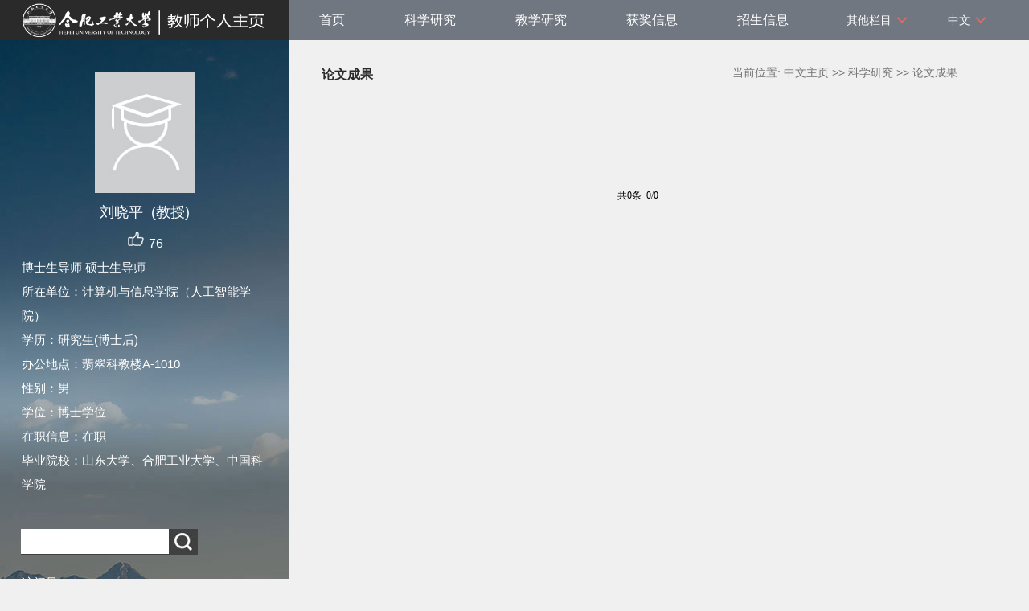

--- FILE ---
content_type: text/html;charset=UTF-8
request_url: http://faculty.hfut.edu.cn/system/resource/tsites/praise.jsp
body_size: 88
content:
{"praise":76}

--- FILE ---
content_type: text/html;charset=UTF-8
request_url: http://faculty.hfut.edu.cn/system/resource/tsites/latestupdatetime.jsp
body_size: 48
content:
{"lastedtime":"","year":2025,"month":2,"day":20}

--- FILE ---
content_type: text/html;charset=UTF-8
request_url: http://faculty.hfut.edu.cn/system/resource/tsites/latestupdatetime.jsp
body_size: 46
content:
{"opendate":"","year":2022,"month":3,"day":29}

--- FILE ---
content_type: text/html;charset=UTF-8
request_url: http://faculty.hfut.edu.cn/system/resource/tsites/click.jsp
body_size: 22
content:
{"click":"0000033216"}